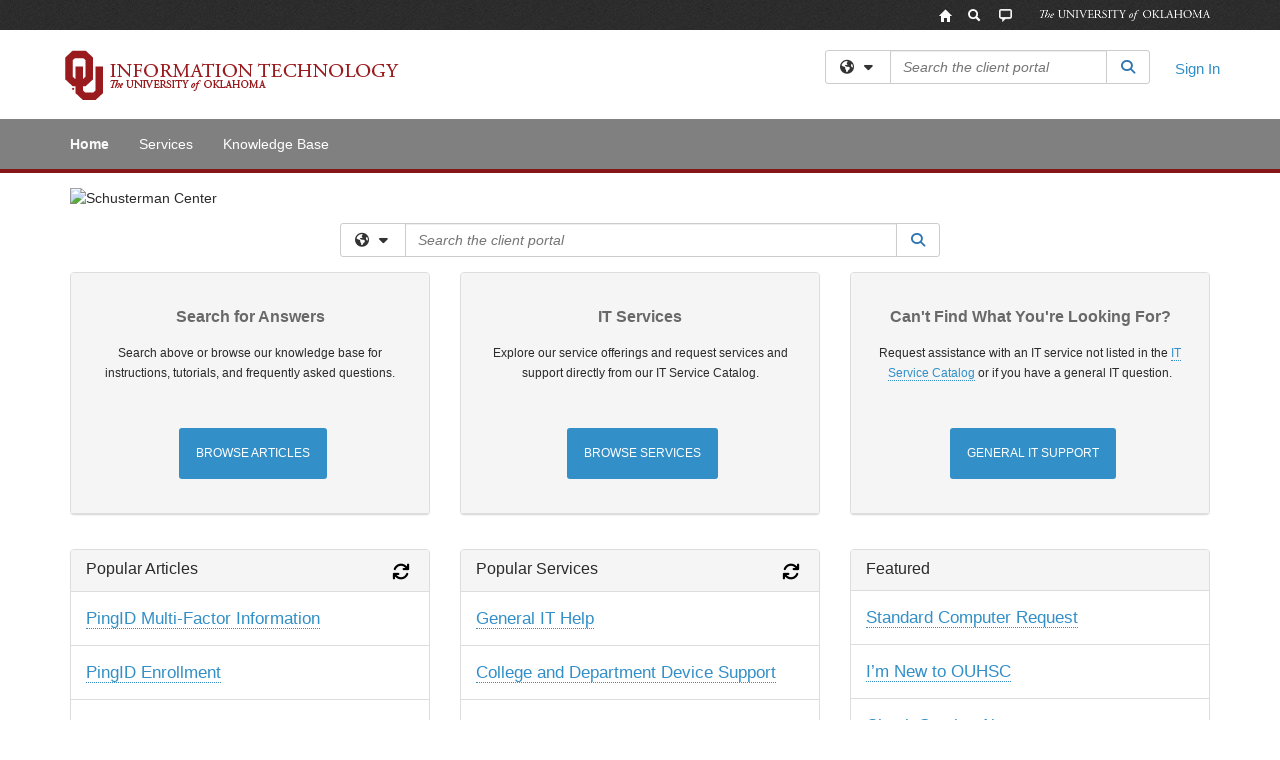

--- FILE ---
content_type: text/html; charset=utf-8
request_url: https://itsupport.ou.edu/TDClient/34/OKC/Home/
body_size: 10358
content:

<!DOCTYPE html>

<html lang="en" xmlns="http://www.w3.org/1999/xhtml">
<head><meta name="viewport" content="width=device-width, initial-scale=1.0" /><!-- Google Tag Manager -->
<script>(function(w,d,s,l,i){w[l]=w[l]||[];w[l].push({'gtm.start':
new Date().getTime(),event:'gtm.js'});var f=d.getElementsByTagName(s)[0],
j=d.createElement(s),dl=l!='dataLayer'?'&l='+l:'';j.async=true;j.src=
'https://www.googletagmanager.com/gtm.js?id='+i+dl;f.parentNode.insertBefore(j,f);
})(window,document,'script','dataLayer','GTM-WR9V5K73');</script>
<!-- End Google Tag Manager --><script>
  window.TdxGtmContext = {"User":{"Id":0,"UID":"00000000-0000-0000-0000-000000000000","UserName":"","FullName":"Public User","AlertEmail":"publicuser@noreply.com","Role":"Experience User","HasTDNext":false,"StandardApplicationNames":null,"TicketApplicationNames":[],"AssetApplicationNames":[],"ClientPortalApplicationNames":[],"Type":"Technician","Analytics":{"Title":null,"Organization":null}},"Partition":{"Id":62,"Name":"University of Oklahoma Production"},"BillableEntity":{"Id":2,"Name":"University of Oklahoma","SalesForceIdentifier":"0013600000EM5FmAAL","GWMIID":"283fb453-67f6-49d1-87cc-7b141ff96495"},"Environment":{"ShortName":"PRD"}};
</script><script src="/TDPortal/Content/Scripts/jquery/2.2.4/jquery.min.js?v=20260129230334"></script><script src="/TDPortal/Content/Scripts/jquery-migrate/1.4.1/jquery-migrate.min.js?v=20260129230334"></script><script src="/TDPortal/Content/Scripts/jquery-ui/1.13.2/jquery-ui-1.13.2.custom.timepicker.min.js?v=20260130000958"></script><link href="/TDPortal/Content/Styles/jquery-ui/1.13.2/jquery-ui.compiled.min.css?v=20260130001002" rel="stylesheet" type="text/css"  /><link href="/TDPortal/Content/bootstrap/3.4.1/dist/css/bootstrap.min.css?v=20260129230336" rel="stylesheet" type="text/css" id="lnkBootstrapCSS" /><script src="/TDPortal/Content/bootstrap/3.4.1/dist/js/bootstrap.min.js?v=20260129230336"></script><link href="/TDPortal/Content/FontAwesome/css/fontawesome.min.css?v=20260129230332" rel="stylesheet" type="text/css" id="lnkFontAwesome" /><link href="/TDPortal/Content/FontAwesome/css/solid.css?v=20260129230332" rel="stylesheet" type="text/css"  /><link href="/TDPortal/Content/FontAwesome/css/regular.css?v=20260129230332" rel="stylesheet" type="text/css"  /><link href="/TDPortal/Content/FontAwesome/css/brands.css?v=20260129230332" rel="stylesheet" type="text/css"  /><link href="/TDPortal/Content/FontAwesome/css/v4-shims.css?v=20260129230332" rel="stylesheet" type="text/css"  /><link href="/TDClient/Styles/bootstrap_custom.min.css?v=20260130001000" rel="stylesheet" type="text/css"  /><link href="/TDClient/Styles/TDStyles.min.css?v=20260130001002" rel="stylesheet" type="text/css"  /><link href="https://itsupport.ou.edu/TDPortal/BE/Style/2/TDClient/34?v=20230406172343" rel="stylesheet" type="text/css" /><script src="/TDPortal/Content/Scripts/tdx/dist/TDJSFramework.compiled.min.js?v=20260130000958"></script><script src="/TDPortal/Content/Scripts/tdx/dist/modalFocusTrap.min.js?v=20260130000956"></script><script src="/TDPortal/Content/Scripts/underscore/1.12.1/underscore-min.js?v=20260129230336"></script>
<script src="/TDClient/Scripts/clientOS.min.js?v=20260130000950"></script>
<script src="/TDClient/Scripts/collapseMe.min.js?v=20260130000950"></script>
<script src="/TDClient/Scripts/tdsearchfilter.min.js?v=20260130000950"></script>
<script src="/TDClient/Scripts/SiteSearch.min.js?v=20260130000950"></script>
<script src="/TDPortal/Content/Scripts/tdx/dist/elasticsearchAutocomplete.min.js?v=20260130000956"></script>
<link id="ctl00_lnkFavicon" rel="icon" href="https://itsupport.ou.edu/TDPortal/BE/Icon/2/34?v=20200617174757" />

    
    <script async src="//www.googletagmanager.com/gtag/js?id=G-NN1NY25M63"></script>
    <script>

      $(function () {

        window.dataLayer = window.dataLayer || [];
        function gtag() { dataLayer.push(arguments); }
        gtag('js', new Date());
        // Be sure to set the proper cookie domain to the customer's full subdomain when sending the pageview hit.
        gtag('config', 'G-NN1NY25M63', { 'cookie_domain': 'itsupport.ou.edu' });

        });

    </script>

  

  <script>

      $(function () {
        var masterUi = MasterUI({
          isPostback: false,
          baseUrl: '/TDClient/',
          isTdGoogleAnalyticsEnabled: true,
          isAuthenticated: false
          });

        $('#collapseMe').collapseMe({
          toggleVisibilitySelector: '.navbar-toggle'
        });

        TeamDynamix.addRequiredFieldHelp();
      });

      // The sub-nav menu uses padding-top to position itself below the header bar and main navigation sections. When the
      // window is resized, there is a chance that the content of these header or nav sections wraps, causing the height
      // to change, potentially covering the sub-nav menu, which is obviously a big usability problem. This function
      // listens for when the window size or orientation is changing (and also when the window first loads), and adjusts
      // the padding so that the sub-nav menu appears in the correct location.
      $(window).bind('load ready resize orientationchange', function () {
        var headerHeight = $('#divMstrHeader').height();
        $('#navShim').css({
          "padding-top": headerHeight
        });

        $('#content').css({
          "padding-top": headerHeight,
          "margin-top": headerHeight * -1
        });
      });
  </script>

  
  
  <script src="/TDClient/Scripts/DesktopModules.min.js?v=20260130001000"></script>


  <script>

    var desktopModules;

    $(function () {

      desktopModules = new TeamDynamix.DesktopModules({
        applicationName: 'TDClient',
        serviceUrl: '/TDClient/34/OKC/DesktopModules/',
        antiForgeryToken: 'sgLFVCgrt07pJYxVy_7WNNWlIW4r7_foLDqgCB8NpHi_ZBgXcB3GW9eH3SbtWASIziaAigck9kOXOCBEBe-rcZwY0981:aeOuj8EPetzo1JSR5cITKlhR7rzzLP6BXhUGOKZqmJoe1XEVUlyt5YXBYoGghXLfFhrhVLmGH2D6mY9norQ9nnHvlkw1',
        displayAutoRefreshInfo: false
      });

    });

    function refreshModule(moduleId) {
      desktopModules.refreshModule(moduleId);
    }

  </script>

  
    <style>
    div.ModuleHdr {
      cursor: auto;
    }
  </style>
  <meta property="og:title" content="Home" />
<meta property="og:type" content="website" />
<meta property="og:url" content="https://itsupport.ou.edu/TDClient/34/OKC/Home/?DesktopID=0fdad0ce-da9b-4c5e-9c8a-3c7656ab8afd" />
<meta property="og:image" content="https://itsupport.ou.edu/TDPortal/BE/Logo/2/34" />
  <meta property="og:site_name" content="University of Oklahoma" /><title>
	OKC - Client Portal Home
</title></head>
<body>
<!-- Google Tag Manager (noscript) -->
<noscript><iframe src="https://www.googletagmanager.com/ns.html?id=GTM-WR9V5K73"
height="0" width="0" style="display:none;visibility:hidden"></iframe></noscript>
<!-- End Google Tag Manager (noscript) -->
<form method="post" action="/TDClient/34/OKC/Home/" id="aspnetForm">
<div class="aspNetHidden">
<input type="hidden" name="__EVENTTARGET" id="__EVENTTARGET" value="" />
<input type="hidden" name="__EVENTARGUMENT" id="__EVENTARGUMENT" value="" />
<input type="hidden" name="__VIEWSTATE" id="__VIEWSTATE" value="[base64]" />
</div>

<script type="text/javascript">
//<![CDATA[
var theForm = document.forms['aspnetForm'];
if (!theForm) {
    theForm = document.aspnetForm;
}
function __doPostBack(eventTarget, eventArgument) {
    if (!theForm.onsubmit || (theForm.onsubmit() != false)) {
        theForm.__EVENTTARGET.value = eventTarget;
        theForm.__EVENTARGUMENT.value = eventArgument;
        theForm.submit();
    }
}
//]]>
</script>


<script src="/TDClient/WebResource.axd?d=pynGkmcFUV13He1Qd6_TZMSMQxVWLi4fik2rw1_u_hZsCNzwv5c621ov6_ZX_wzTt5vh-g2&amp;t=638901392248157332" type="text/javascript"></script>


<script src="/TDClient/ScriptResource.axd?d=NJmAwtEo3Ipnlaxl6CMhvmVxW3-Ljsg_2Hna32smxrg-6ogyYAN3UTPsJQ8m1uwzn_kuf2Wpne6NSFmYui3h0wCQhJN3ZUiLTNkvhiIgZpq74-lKmofUPQGJ8own8RI2_mwAcmvlSj2WBnqwm5Wj4cyNvv81&amp;t=5c0e0825" type="text/javascript"></script>
<script src="/TDClient/ScriptResource.axd?d=dwY9oWetJoJoVpgL6Zq8OLdGoo5BVWQ_Eo60QZTEhEcHeiVfwgY9tLCgzdZ5TRwvrwYEnOvujbNccOVLUfWtUg4HivSIsewg6JABxkBGEqVVV64eiRyCAsPDqh6tUioISUQKB74sWMO4Er2mHrWEIWs_sBM1&amp;t=5c0e0825" type="text/javascript"></script>
<div class="aspNetHidden">

	<input type="hidden" name="__VIEWSTATEGENERATOR" id="__VIEWSTATEGENERATOR" value="E1568E68" />
</div>
<script type="text/javascript">
//<![CDATA[
Sys.WebForms.PageRequestManager._initialize('ctl00$smMain', 'aspnetForm', [], [], [], 90, 'ctl00');
//]]>
</script>

<div id="ctl00_upMain" style="display:none;">
	
    <div id="ctl00_pbMain" class="progress-box-container"><div class="progress-box-body"><div class="well shadow"><h2 class="h4 gutter-top-none">Updating...</h2><div class="progress" style="margin-bottom: 0;"><div class="progress-bar progress-bar-striped active" role="progressbar" aria-valuemin="0" aria-valuemax="100" style="width: 100%"></div></div></div></div></div>
  
</div>

<header id="ctl00_navHeader" role="banner">

  <div id="divMstrHeader" class="master-header NoPrint" style="background-color: #fff;">

  <div class="globalheader" style="background-image: url(&quot;//www.ou.edu/content/dam/common/design2013/ou-globalheader-bg.jpg&quot;); background-repeat: repeat">
    <div class="container">
        <div class="globalheader_2012">
            <div class="row">
                <ul style="height: 30px; list-style-type: none; overflow: visible; margin: 0; padding: 0; float: right">
                    <li style="line-height: 20px; float: left"><a class="tip home" href="//www.ou.edu/web.html" alt="OU Home link" style="color: #981A1E; outline: none; background-image: url(&quot;//www.ou.edu/content/dam/common/design2013/ou-globalheader-icons.png&quot;); background-repeat: no-repeat; display: block; height: 30px; width: 30px; background-position: left top"><span style="display: none">OU Homepage</span></a></li>
                    <li style="line-height: 20px; float: left"><a class="tip search" href="https://www.ou.edu/web/search" alt="OU Search link" style="color: #981A1E; outline: none; background-image: url(&quot;//www.ou.edu/content/dam/common/design2013/ou-globalheader-icons.png&quot;); background-repeat: no-repeat; display: block; height: 30px; width: 30px; background-position: -30px 0"><span style="display: none">Search OU</span></a></li>
                    <li style="line-height: 20px; float: left"><a class="tip search" href="https://www.ou.edu/web/socialmediadirectory" alt="OU Social Media link" style="color: #981A1E; outline: none; background-image: url(&quot;//www.ou.edu/content/dam/common/design2013/ou-globalheader-icons.png&quot;); background-repeat: no-repeat; display: block; height: 30px; width: 30px; background-position: -60px 0"><span style="display: none">OU Social Media</span></a></li>
                    <li class="wordmark" style="line-height: 20px; float: left; text-indent: -99999px; width: 200px; height: 30px; margin-left: 5px; background-image: url(&quot;//www.ou.edu/content/dam/common/design2013/ou-wordmark.png&quot;); background-repeat: no-repeat; background-position: center; background-size: contain">
                        The University of Oklahoma</li>
                </ul>
            </div>
        </div>
    </div>
    
</div>
  

  <div class="logo-header-full hidden-xs">

    
    <div class="pull-left">
      <a href="#mainContent" class="sr-only sr-only-focusable">Skip to main content</a>
    </div>


    <div id="ctl00_divPageHeader" class="container logo-header clearfix" style="padding: 5px;">

      <div id="divLogo" class="pull-left logo-container">

        <a href="https://www.ou.edu/ouit"
           target="_blank">
          <img src="/TDPortal/BE/Logo/2/0" alt="University of Oklahoma Home Page" class="js-logo img-responsive" />
          <span class="sr-only">(opens in a new tab)</span>
        </a>

      </div>

      <div class="master-header-right pull-right padding-top padding-bottom">

        

          <div class="pull-left topLevelSearch input-group">
            <div id="SiteSearch-87a3b1b6035f49988a66c0c442bb6c6c" class="gutter-bottom input-group site-search" style="max-width: 400px;">
  <div id="SiteSearch-dropdown-87a3b1b6035f49988a66c0c442bb6c6c" class="input-group-btn">
    <button type="button" id="SiteSearch-filter-87a3b1b6035f49988a66c0c442bb6c6c" class="btn btn-default dropdown-toggle" data-toggle="dropdown"
            aria-haspopup="true" aria-expanded="false" title="Filter your search by category" data-component="all">
      <span class="fa-solid fa-solid fa-earth-americas"></span><span class="fa-solid fa-fw fa-nopad fa-caret-down" aria-hidden="true"></span>
      <span class="sr-only">
        Filter your search by category. Current category:
        <span class="js-current-component">All</span>
      </span>
    </button>
    <ul tabindex="-1" aria-label="Filter your search by category" role="menu" class="dropdown-menu" >
      <li>
        <a role="menuitem" href="javascript:void(0);" data-component-text="All" data-component="all" data-component-icon="fa-solid fa-earth-americas" title="Search all areas">
          <span class="fa-solid fa-fw fa-nopad fa-earth-americas" aria-hidden="true"></span>
          All
        </a>
      </li>

      <li aria-hidden="true" class="divider"></li>

        <li role="presentation">
          <a role="menuitem" href="javascript:void(0);" data-component-text="Knowledge Base" data-component="kb" data-component-icon="fa-lightbulb" title="Search Knowledge Base">
            <span class="fa-regular fa-fw fa-nopad fa-lightbulb" aria-hidden="true"></span>
            Knowledge Base
          </a>
        </li>

        <li role="presentation">
          <a role="menuitem" href="javascript:void(0);" data-component-text="Service Catalog" data-component="sc" data-component-icon="fa-compass" title="Search Service Catalog">
            <span class="fa-solid fa-fw fa-nopad fa-compass" aria-hidden="true"></span>
            Service Catalog
          </a>
        </li>

    </ul>
  </div>

  <label class="sr-only" for="SiteSearch-text-87a3b1b6035f49988a66c0c442bb6c6c">Search the client portal</label>

  <input id="SiteSearch-text-87a3b1b6035f49988a66c0c442bb6c6c" type="text" class="form-control" autocomplete="off" placeholder="Search the client portal" title="To search for items with a specific tag, enter the # symbol followed by the name of the tag.
To search for items using exact match, place double quotes around your text." />

  <span class="input-group-btn">
    <button id="SiteSearch-button-87a3b1b6035f49988a66c0c442bb6c6c" class="btn btn-default" type="button" title="Search">
      <span class="fa-solid fa-fw fa-nopad fa-search blue" aria-hidden="true"></span>
      <span class="sr-only">Search</span>
    </button>
  </span>
</div>

<script>
  $(function() {
    var siteSearch = new TeamDynamix.SiteSearch({
      searchUrl: "/TDClient/34/OKC/Shared/Search",
      autocompleteSearchUrl: '/TDClient/34/OKC/Shared/AutocompleteSearch',
      autocompleteResultsPosition: 'fixed',
      autocompleteResultsZIndex: 1000,
      searchTextBoxSelector: '#SiteSearch-text-87a3b1b6035f49988a66c0c442bb6c6c',
      searchComponentFilterButtonSelector: '#SiteSearch-filter-87a3b1b6035f49988a66c0c442bb6c6c',
      searchButtonSelector: '#SiteSearch-button-87a3b1b6035f49988a66c0c442bb6c6c',
      searchFilterDropdownSelector: '#SiteSearch-dropdown-87a3b1b6035f49988a66c0c442bb6c6c',
      showKnowledgeBaseOption: true,
      showServicesOption: true,
      showForumsOption: false,
      autoFocusSearch: false
    });
  });
</script>
          </div>

        
          <div title="Sign In" class="pull-right gutter-top-sm">
            <a href="/TDClient/34/OKC/Login.aspx?ReturnUrl=%2fTDClient%2f34%2fOKC%2fHome%2f">
              Sign In
            </a>
          </div>
        
      </div>

    </div>

  </div>

  <nav id="ctl00_mainNav" class="navbar navbar-default themed tdbar" aria-label="Primary">
    <div id="navContainer" class="container">

      <div class="navbar-header">
        <button type="button" class="pull-left navbar-toggle collapsed themed tdbar-button-anchored tdbar-toggle gutter-left" data-toggle="collapse" data-target=".navbar-collapse">
          <span class="tdbar-button-anchored icon-bar"></span>
          <span class="tdbar-button-anchored icon-bar"></span>
          <span class="tdbar-button-anchored icon-bar"></span>
          <span class="sr-only">Show Applications Menu</span>
        </button>
        <a class="navbar-brand hidden-sm hidden-md hidden-lg themed tdbar-button-anchored truncate-be" href="#">

          OKC - Client Portal
        </a>
      </div>

      <div id="td-navbar-collapse" class="collapse navbar-collapse">

        <ul class="nav navbar-nav nav-collapsing" id="collapseMe">

          
            <li class="themed tdbar-button-anchored hidden-sm hidden-md hidden-lg">
              <a href="/TDClient/34/OKC/Login.aspx?ReturnUrl=%2fTDClient%2f34%2fOKC%2fHome%2f">Sign In</a>
            </li>
          
            <li id="divSearch" class="themed tdbar-button-anchored hidden-sm hidden-md hidden-lg">
              <a href="/TDClient/34/OKC/Shared/Search" title="search">Search</a>
            </li>
          
              <li id="divDesktop0fdad0ce-da9b-4c5e-9c8a-3c7656ab8afd" class="themed tdbar-button-anchored">
                <a href="/TDClient/34/OKC/Home/">Home</a>
              </li>
            

          
            <li id="divTDRequests" class="themed tdbar-button-anchored sr-focusable">
              <a href="/TDClient/34/OKC/Requests/ServiceCatalog">Services</a>
            </li>
          
            <li id="divTDKnowledgeBase" class="themed tdbar-button-anchored sr-focusable">
              <a href="/TDClient/34/OKC/KB/">Knowledge Base</a>
            </li>
          

          <li class="themed tdbar-button-anchored hidden-xs more-items-button" id="moreMenu">
            <a data-toggle="dropdown" title="More Applications" href="javascript:;">
              <span class="sr-only">More Applications</span>
              <span class="fa-solid fa-ellipsis-h" aria-hidden="true"></span>
            </a>
            <ul class="dropdown-menu dropdown-menu-right themed tdbar" id="collapsed"></ul>
          </li>

        </ul>
      </div>

    </div>

  </nav>

  </div>

  </header>



<div id="navShim" class="hidden-xs hidden-sm"></div>
<main role="main">
  <div id="content">
    <div id="mainContent" tabindex="-1"></div>
    

  <div class="container gutter-top gutter-bottom-lg">

    <span id="ctl00_cpContent_lblResults" class="red"></span>

    <div class="row"><div id="Column1" class="col-md-12"><div id="145" class="desktop-module panel panel-default no-border"><div class="ModuleContent"><div class="desktop-module-not-loaded"><span class="gray fa-solid fa-spinner fa-pulse fa-nopad fa-4x vert-25"></span><span class="sr-only">Loading...</span></div></div></div><div id="146" class="desktop-module panel panel-default no-border"><div class="ModuleContent" style="overflow-x: visible;"><div class="desktop-module-not-loaded"><span class="gray fa-solid fa-spinner fa-pulse fa-nopad fa-4x vert-25"></span><span class="sr-only">Loading...</span></div></div></div><div id="8950" class="desktop-module panel panel-default no-border"><div class="ModuleContent"><div class="desktop-module-not-loaded"><span class="gray fa-solid fa-spinner fa-pulse fa-nopad fa-4x vert-25"></span><span class="sr-only">Loading...</span></div></div></div></div></div><div class="row"><div id="Column2" class="col-md-4"><div id="8946" class="desktop-module panel panel-default"><div class="panel-heading clearfix"><h3 class="panel-title pull-left">Popular Articles</h3><div class="pull-right"><button title="Refresh" type="button" class="btn btn-link black js-module-refresh-button" onclick="refreshModule('8946');"><span class="fa-solid fa-refresh fa-lg" aria-hidden="true"></span><span class="fa-solid fa-ban superscript" style="display: none;" aria-hidden="true"></span><span class="sr-only">Refresh Module</span></button></div></div><div class="ModuleContent"><div class="desktop-module-not-loaded"><span class="gray fa-solid fa-spinner fa-pulse fa-nopad fa-4x vert-25"></span><span class="sr-only">Loading...</span></div></div></div></div><div id="Column3" class="col-md-4"><div id="8945" class="desktop-module panel panel-default"><div class="panel-heading clearfix"><h3 class="panel-title pull-left">Popular Services</h3><div class="pull-right"><button title="Refresh" type="button" class="btn btn-link black js-module-refresh-button" onclick="refreshModule('8945');"><span class="fa-solid fa-refresh fa-lg" aria-hidden="true"></span><span class="fa-solid fa-ban superscript" style="display: none;" aria-hidden="true"></span><span class="sr-only">Refresh Module</span></button></div></div><div class="ModuleContent"><div class="desktop-module-not-loaded"><span class="gray fa-solid fa-spinner fa-pulse fa-nopad fa-4x vert-25"></span><span class="sr-only">Loading...</span></div></div></div></div><div id="Column4" class="col-md-4"><div id="11920" class="desktop-module panel panel-default no-border"><div class="ModuleContent"><div class="desktop-module-not-loaded"><span class="gray fa-solid fa-spinner fa-pulse fa-nopad fa-4x vert-25"></span><span class="sr-only">Loading...</span></div></div></div></div></div>

  </div>


  </div>
</main>



<script type="text/javascript">
//<![CDATA[
setNavPosition('Desktop0fdad0ce-da9b-4c5e-9c8a-3c7656ab8afd');Sys.Application.add_init(function() {
    $create(Sys.UI._UpdateProgress, {"associatedUpdatePanelId":null,"displayAfter":500,"dynamicLayout":true}, null, null, $get("ctl00_upMain"));
});
//]]>
</script>
</form>





  <footer role="contentinfo">

    <div class="master-footer">
      
<div style="background-color: #333333; color: #FFFFFF; font-family: Arial, sans-serif; padding: 30px 20px 10px; width: 100%">

  
  <div style="display: flex; max-width: 1200px; margin: auto">

    
    <div style="display: flex; min-width: 200px">
      <img src="https://www.ou.edu/content/dam/homepage2012/design/footerlogo.png" alt="OU Logo" style="width: 50px; height: 65px; margin-right: 10px">
      <div>
        <div style="font-weight: bold; margin-bottom: 6px">OU Information Technology</div>
        <div>660 Parrington Oval, Room 321<br>Norman, OK 73019</div>
        <div style="margin-top: 6px">Phone: 405.325.4357</div>
      </div>
    </div>


<div style="display: flex; margin-left: auto; min-width: 300px; margin-top: 10px">

  
  <a href="https://www.facebook.com/UniversityOfOklahoma" target="_blank" rel="noopener noreferrer" style="display: flex; background: #EEEEEE; border-radius: 6px; width: 45px; height: 45px; margin-right: 10px">
    <img src="https://cdn.jsdelivr.net/gh/simple-icons/simple-icons/icons/facebook.svg" alt="Facebook" style="display: flex; width: 24px; height: 24px; margin: auto">
  </a>

  
  <a href="https://twitter.com/OU_IT" target="_blank" rel="noopener noreferrer" style="display: flex; background: #EEEEEE; border-radius: 6px; width: 45px; height: 45px; margin-right: 10px">
    <img src="https://cdn.jsdelivr.net/gh/simple-icons/simple-icons/icons/x.svg" alt="X (Twitter)" style="display: flex; width: 24px; height: 24px; margin: auto">
  </a>

  
  <a href="https://www.linkedin.com/school/university-of-oklahoma/" target="_blank" rel="noopener noreferrer" style="display: flex; background: #EEEEEE; border-radius: 6px; width: 45px; height: 45px; margin-right: 10px">
    <img src="https://cdn.jsdelivr.net/gh/simple-icons/simple-icons/icons/linkedin.svg" alt="LinkedIn" style="display: flex; width: 24px; height: 24px; margin: auto">
  </a>

  
  <a href="https://www.youtube.com/user/UniversityOfOklahoma" target="_blank" rel="noopener noreferrer" style="display: flex; background: #EEEEEE; border-radius: 6px; width: 45px; height: 45px; margin-right: 10px">
    <img src="https://cdn.jsdelivr.net/gh/simple-icons/simple-icons/icons/youtube.svg" alt="YouTube" style="display: flex; width: 24px; height: 24px; margin: auto">
  </a>

</div>


  </div> 

  
  <div style="border-top: 1px solid #777777; margin-top: 20px; padding-top: 10px">
    <div style="max-width: 1200px; margin: auto; text-align: center; font-size: 14px">
      <a href="https://www.ou.edu/marcomm/accessibility-statement" target="_blank" rel="noopener noreferrer" style="color: #FFFFFF; margin: 0 10px">Accessibility</a> |
      <a href="https://www.ou.edu/sustainability" target="_blank" rel="noopener noreferrer" style="color: #FFFFFF; margin: 0 10px">Sustainability</a> |
      <a href="https://apps.ouhsc.edu/hipaa/" target="_blank" rel="noopener noreferrer" style="color: #FFFFFF; margin: 0 10px">HIPAA</a> |
      <a href="https://jobs.ou.edu/" target="_blank" rel="noopener noreferrer" style="color: #FFFFFF; margin: 0 10px">OU Job Search</a> |
      <a href="https://www.ou.edu/web/landing/policy" target="_blank" rel="noopener noreferrer" style="color: #FFFFFF; margin: 0 10px">Policies</a> |
      <a href="https://www.ou.edu/web/landing/legalnotices" target="_blank" rel="noopener noreferrer" style="color: #FFFFFF; margin: 0 10px">Legal Notices</a> |
      <a href="https://www.ou.edu/marcomm/copyright" target="_blank" rel="noopener noreferrer" style="color: #FFFFFF; margin: 0 10px">Copyright</a> |
      <a href="https://www.ou.edu/web/resources_offices" target="_blank" rel="noopener noreferrer" style="color: #FFFFFF; margin: 0 10px">Resources &amp; Offices</a> |
      <a href="https://ouregents.ethicspoint.com/" target="_blank" rel="noopener noreferrer" style="color: #FFFFFF; margin: 0 10px">OU Report It!</a>
    </div>
  </div>

</div>

<script type="text/javascript" src="https://bot.ivy.ai/bot/script/category/90JvaRm8Ob7KwjGB9zM6EZXoB3peVnNz"></script>
      
    </div>

  </footer>



<script>

    
    

      // Inject the Google Analytics isogram. This must happen here because it
      // cannot be injected through an external javascript library.
      (function (i, s, o, g, r, a, m) {
        i['GoogleAnalyticsObject'] = r; i[r] = i[r] || function () {
          (i[r].q = i[r].q || []).push(arguments)
        }, i[r].l = 1 * new Date(); a = s.createElement(o),
          m = s.getElementsByTagName(o)[0]; a.async = 1; a.src = g; m.parentNode.insertBefore(a, m)
      })(window, document, 'script', '//www.google-analytics.com/analytics.js', 'ga');
    

      // Per Incident #6707155. Need to focus on img. pseudo-class :focus-within is not supported in IE
      (function ($) {
        var $anchor = $('#divLogo a');
        var $beLogo = $('#divLogo a img');

        $anchor.focus(function () {
          $beLogo.addClass('accessibility-focus-on-logo');
        }).blur(function () {
          $beLogo.removeClass('accessibility-focus-on-logo');
        });

        
        
          const queryParams = new URLSearchParams(window.location.search);
          let showChatbot = true;
          if (queryParams.has('nobot')) {
            const nobotFlag = queryParams.get('nobot');
            if (nobotFlag === '1' || nobotFlag === 'true') {
              showChatbot = false;
            }
          }

          if(showChatbot) {
            $.ajax({
              url: "/TDClient/34/OKC/Chatbots/GetScript",
              type: "GET",
              dataType: 'text',
              success: function (data) {
                
                var jQueryAjaxSettingsCache = jQuery.ajaxSettings.cache;
                jQuery.ajaxSettings.cache = true;
                $(document.body).append(data);
                jQuery.ajaxSettings.cache = jQueryAjaxSettingsCache;
              }
            });
          }
        

        window.addEventListener("message", (event) => {

          // Only accept events that come from the same origin
          if (event.origin != window.location.origin) {
            return;
          }

          switch (event.data.type) {

            case "authenticate-using-popup":
              handleAuthenticateUsingPopup(event.data.payload);
              break;

            case "authenticated-successfully":
              handleAuthenticatedSuccessfully(event.data.payload);
              break;

            default:
              break;
          }

        });

        function handleAuthenticateUsingPopup(payload) {
          let loginUrl = '/TDClient/34/OKC/Login.aspx';

          if (payload.successCallbackUrl) {
            loginUrl += '?SuccessCallbackUrl=' + payload.successCallbackUrl;
          }

          window.open(loginUrl, "_blank", "popup=1");
        }

        function handleAuthenticatedSuccessfully() {
          event.source.close();
          window.location.href = window.location.href;
        }
    })(jQuery);

</script>

</body>
</html>
